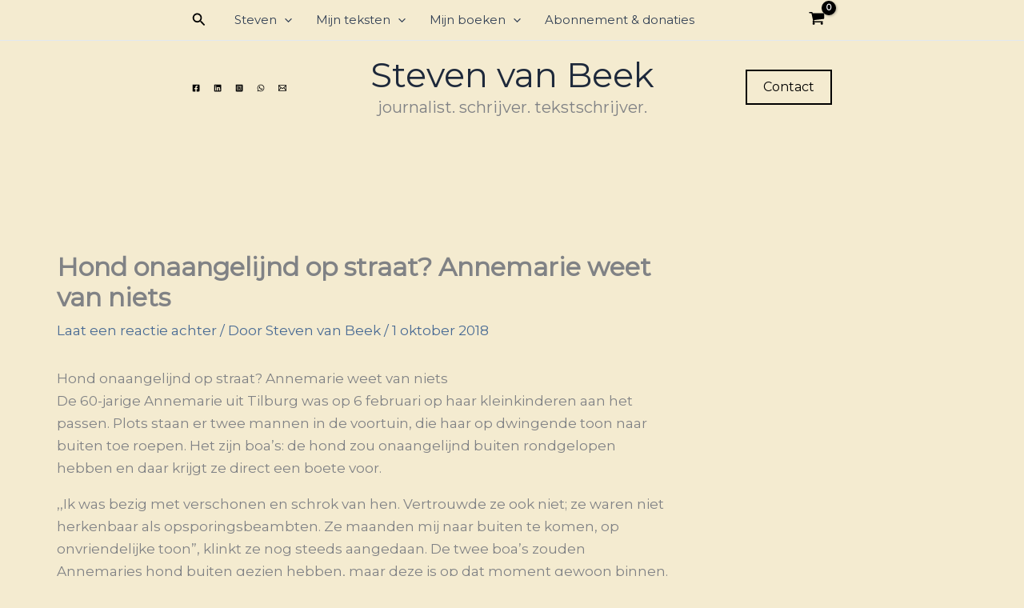

--- FILE ---
content_type: text/html; charset=utf-8
request_url: https://www.google.com/recaptcha/api2/aframe
body_size: 183
content:
<!DOCTYPE HTML><html><head><meta http-equiv="content-type" content="text/html; charset=UTF-8"></head><body><script nonce="VmV1bqTIpv-ie1PpQZzQhg">/** Anti-fraud and anti-abuse applications only. See google.com/recaptcha */ try{var clients={'sodar':'https://pagead2.googlesyndication.com/pagead/sodar?'};window.addEventListener("message",function(a){try{if(a.source===window.parent){var b=JSON.parse(a.data);var c=clients[b['id']];if(c){var d=document.createElement('img');d.src=c+b['params']+'&rc='+(localStorage.getItem("rc::a")?sessionStorage.getItem("rc::b"):"");window.document.body.appendChild(d);sessionStorage.setItem("rc::e",parseInt(sessionStorage.getItem("rc::e")||0)+1);localStorage.setItem("rc::h",'1769091336876');}}}catch(b){}});window.parent.postMessage("_grecaptcha_ready", "*");}catch(b){}</script></body></html>